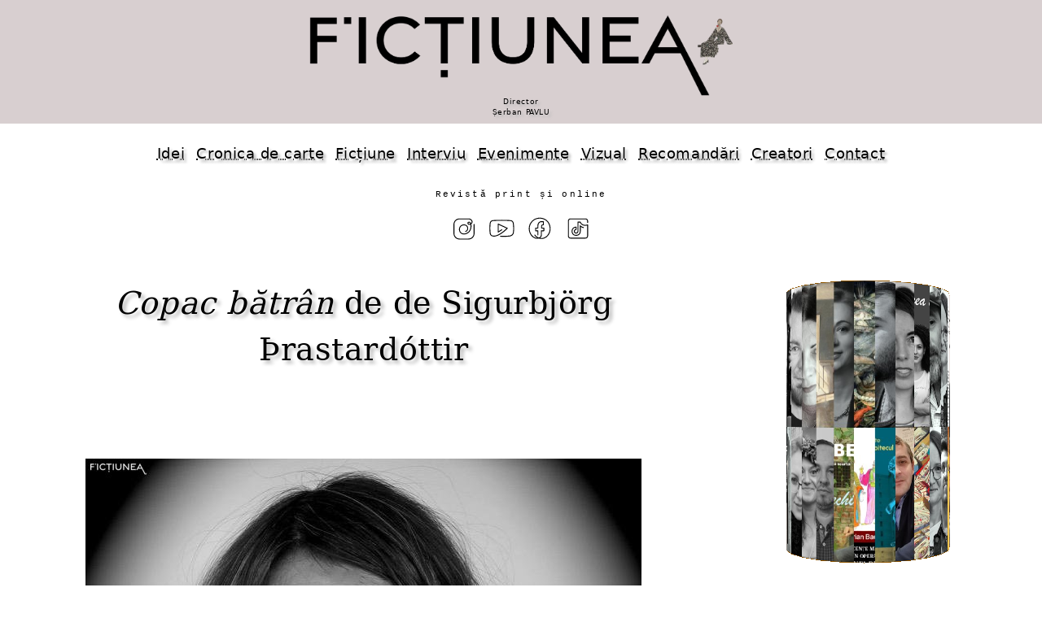

--- FILE ---
content_type: text/html
request_url: https://optmotive.ro/2024/191/art25/index.html
body_size: 4834
content:
<!doctype html><html lang=ro prefix="og: http://ogp.me/ns#"><head itemscope itemtype="http://schema.org/WebPage" profile="http://www.w3.org/2005/10/profile"><meta charset="UTF-8"><link rel=canonical href="https://fictiunea.ro/2024/191/art25/" /><title>Revista Ficțiunea &bull; Copac bătrân de de Sigurbjörg Þrastardóttir &bull; paul-daniel-golban</title><meta property="og:title" itemprop="name" content="Revista Ficțiunea &bull; Copac bătrân de de Sigurbjörg Þrastardóttir &bull; paul-daniel-golban"><meta property="og:image" content="https://fictiunea.ro/2024/191/art25/articol.jpg"><link itemprop=image href="https://fictiunea.ro/2024/191/art25/articol.jpg"><meta property="og:url" content="https://fictiunea.ro/2024/191/art25/"><meta property="og:type" content="website"><meta property="og:description" itemprop="description" content="Copac bătrân de de Sigurbjörg Þrastardóttir"><meta name=description content="Copac bătrân de de Sigurbjörg Þrastardóttir"><meta property="og:site_name" content="Fictiunea"><meta name=keywords content=""><meta name=viewport content="width=device-width,minimum-scale=1,initial-scale=1"><link rel=alternate type="application/rss+xml" href="https://fictiunea.ro/rss.xml" title="Ficțiunea"><link rel=stylesheet href="../../../plyr.css"><script src="../../../plyr.js"></script><link rel=stylesheet href="../../../a-z.css"><script src="../../../a-z.js"></script></head><body><header><a id=_logo href="/index.html"><picture><source srcset="/logo.webp" type="image/webp"><img src="/logo.png"></picture><div><div id=director>Director<br>Șerban PAVLU</div></div></a></header><nav id=meniu><a href="/tag/idei.html">Idei</a><a href="/tag/carte.html">Cronica de carte</a><a href="/tag/fictiune.html">Ficțiune</a><a href="/tag/interviu_.html">Interviu</a><a href="/tag/evenimente_.html">Evenimente</a><a href="/tag/vizual.html">Vizual</a><a href="/recomandari.html">Recomandări</a><a href="/scriitori.html">Creatori</a><a href="/contact.html">Contact</a></nav><div class=rev><p>Revistă print și online</p></div><ul class=retele><li><a href="https://www.instagram.com/fictiunea_optm/"><img alt=instagram text="instagram" src="/img/instagram.svg"/></a> <li><a href="https://www.youtube.com/channel/UCuuXvNeWhVu0qLP8PZEwLHQ"><img alt=youtube text="youtube" src="/img/youtube.svg"/></a> <li><a href="https://www.facebook.com/fictiuneaoptm/"><img alt=facebook text="facebook" src="/img/facebook.svg"/></a> <li><a href="https://www.tiktok.com/@revista_fictiunea_optm"><img alt=tiktok text="tiktok" src="/img/tiktok.svg"/></a></ul><div class=page><div id=page-l><div class=page-l-c><h2><i>Copac bătrân</i> de de Sigurbjörg Þrastardóttir</h2><div id=articol><div class=articol-i><img class="img-c center-img" src=articol.jpg></div><div class=articol0-a><p><a href="../../../autor/paul-daniel-golban.html">Paul-Daniel GOLBAN</a></p><p class=articol0-a-9><a href="../../../tag/traduceri.html">Traduceri</a></p><p class=articol0-a-99>Nr. <a href="../../../2024/191/index.html">191 / 101 (serie nouă) / 1 februarie 2024</a></p></div><div class=articol-t><blockquote class=q>   <p>Un trunchi lovit</p> <p>unde luminișul se deschide</p> <p>cea mai joasă</p> <p>ramură</p> <p>prăbușindu-se încet</p> </blockquote> <p><br></p> <blockquote class=q>   <p>zăpada tremură</p> <p>de pe cerul septemvric</p> </blockquote> <p><br></p> <blockquote class=q>   <p>acesta este habitatul</p> <p>nimicului</p> <p>cu excepția unui îndepărtat cor german</p> <p>și</p> </blockquote> <p><br></p> <blockquote class=q>   <p>Scufița roșie este întinsă, moartă</p> <p>o triplă rană de gheară</p> <p>pe gâtul său</p> </blockquote> <p><br> Traducere din limba engleză de Paul-Daniel Golban realizată în cadrul atelierului Cercului de Poezie Nordică DiktLek, Noiembrie 2023. </p> <blockquote class=q>   <p>Sigurbjörg Þrastardóttir (n. 1973) este o scriitoare islandeză. Studii în literatură comparată și jurnalism de la Universitatea din Islanda. Debutează în 1999 cu volumul de poezie <i>Blálogaland</i> ("Tărâmul flăcărilor albastre“). Urmează romanul <i>Sólar saga</i> ("Povestea lui Sól“) pentru care este recompensată cu Premiul pentru Literatură Tómas Guðmundsson. De asemenea, este nominalizată la Premiul pentru Literatură al Consiliului Nordic în 2009. Opera sa a fost tradusă în peste 12 limbi.  </p> </blockquote></div><div class=autor><div class=autor-i><a href=../../../autor/paul-daniel-golban.html><img src=../../../autor/paul-daniel-golban.jpg></a></div><div class=autor-t><a href=../../../autor/paul-daniel-golban.html><b>Paul-Daniel GOLBAN</b></a><div><p>Absolvent al Facultății de Litere, Universitatea "Babeș-Bolyai", Cluj-Napoca, specializarea norvegiană-engleză, cu un master în literatură comparată, în prezent student al Școlii Doctorale. Bursier al Școlii de vară a Universității din Bergen și al Universității din Oslo. Preocupat de cercetarea cantitativă despre traducerea literaturii norvegiene în spațiul românesc în secolul al XXI-lea.</p></div></div></div><div class=articole><div class=articole-1>în același număr</div><div id=optm-no><a href="../../../2024/191/art1/index.html">   <img loading=lazy src="../../../2024/191/art1/articol-t.jpg" title="Emanuela ILIE - Plecând de la o anchetă "Ficțiunea". Despre cărțile de proză (scurtă) din 2023 și ZOOMzăielile retrospective" alt="Emanuela ILIE - Plecând de la o anchetă "Ficțiunea". Despre cărțile de proză (scurtă) din 2023 și ZOOMzăielile retrospective"/> </a> <a href="../../../2024/191/art2/index.html">   <img loading=lazy src="../../../2024/191/art2/articol-t.jpg" title="ZENOB - Februarie cultural" alt="ZENOB - Februarie cultural"/> </a> <a href="../../../2024/191/art3/index.html">   <img loading=lazy src="../../../2024/191/art3/articol-t.jpg" title="Augustin CUPȘA - 4 întrebări și 4 poeme cu Andrei Novac" alt="Augustin CUPȘA - 4 întrebări și 4 poeme cu Andrei Novac"/> </a> <a href="../../../2024/191/art4/index.html">   <img loading=lazy src="../../../2024/191/art4/articol-t.jpg" title="Laurențiu VLAD - Povestiri belgiene (1)" alt="Laurențiu VLAD - Povestiri belgiene (1)"/> </a> <a href="../../../2024/191/art5/index.html">   <img loading=lazy src="../../../2024/191/art5/articol-t.jpg" title="Andrei VELEA - Dramaturgul și teatrul actual – un salt în timp" alt="Andrei VELEA - Dramaturgul și teatrul actual – un salt în timp"/> </a> <a href="../../../2024/191/art6/index.html">   <img loading=lazy src="../../../2024/191/art6/articol-t.jpg" title="Miruna VASILIȚĂ - Roz intens, viu, acut" alt="Miruna VASILIȚĂ - Roz intens, viu, acut"/> </a> <a href="../../../2024/191/art7/index.html">   <img loading=lazy src="../../../2024/191/art7/articol-t.jpg" title="Iulian BOLDEA - de închiriat" alt="Iulian BOLDEA - de închiriat"/> </a> <a href="../../../2024/191/art8/index.html">   <img loading=lazy src="../../../2024/191/art8/articol-t.jpg" title="Maria Elisabeta Boamfă - L’uomo di Mari" alt="Maria Elisabeta Boamfă - L’uomo di Mari"/> </a> <a href="../../../2024/191/art9/index.html">   <img loading=lazy src="../../../2024/191/art9/articol-t.jpg" title="Ligia PÂRVULESCU - Ce aș citi în luna februarie" alt="Ligia PÂRVULESCU - Ce aș citi în luna februarie"/> </a> <a href="../../../2024/191/art10/index.html">   <img loading=lazy src="../../../2024/191/art10/articol-t.jpg" title="Doina RUȘTI - Amar, un film despre Bucureștiul evident" alt="Doina RUȘTI - Amar, un film despre Bucureștiul evident"/> </a> <a href="../../../2024/191/art11/index.html">   <img loading=lazy src="../../../2024/191/art11/articol-t.jpg" title="ZENOB - Victoria Baltag: Vreau să duc acest film la nivelul pe care îl merită" alt="ZENOB - Victoria Baltag: Vreau să duc acest film la nivelul pe care îl merită"/> </a> <a href="../../../2024/191/art12/index.html">   <img loading=lazy src="../../../2024/191/art12/articol-t.jpg" title="Ana IONESEI - Despărțirea" alt="Ana IONESEI - Despărțirea"/> </a> <a href="../../../2024/191/art13/index.html">   <img loading=lazy src="../../../2024/191/art13/articol-t.jpg" title="Narcis AMARIEI - Cea mai profundă dorință" alt="Narcis AMARIEI - Cea mai profundă dorință"/> </a> <a href="../../../2024/191/art14/index.html">   <img loading=lazy src="../../../2024/191/art14/articol-t.jpg" title="Alex STOICESCU - Gălețile portocalii" alt="Alex STOICESCU - Gălețile portocalii"/> </a> <a href="../../../2024/191/art15/index.html">   <img loading=lazy src="../../../2024/191/art15/articol-t.jpg" title="Petre NECHITA - Verbe. 5. Declarație de dragoste" alt="Petre NECHITA - Verbe. 5. Declarație de dragoste"/> </a> <a href="../../../2024/191/art16/index.html">   <img loading=lazy src="../../../2024/191/art16/articol-t.jpg" title="Andrei BULBOACĂ - ...când viața de zi cu zi doare" alt="Andrei BULBOACĂ - ...când viața de zi cu zi doare"/> </a> <a href="../../../2024/191/art17/index.html">   <img loading=lazy src="../../../2024/191/art17/articol-t.jpg" title="Nicu STANCIU - Nicu Stanciu în dialog cu Marcel Vișa" alt="Nicu STANCIU - Nicu Stanciu în dialog cu Marcel Vișa"/> </a> <a href="../../../2024/191/art18/index.html">   <img loading=lazy src="../../../2024/191/art18/articol-t.jpg" title="Andrei MĂJERI - GOD OF THE GAPS – variațiuni pe tema genocidului –" alt="Andrei MĂJERI - GOD OF THE GAPS – variațiuni pe tema genocidului –"/> </a> <a href="../../../2024/191/art19/index.html">   <img loading=lazy src="../../../2024/191/art19/articol-t.jpg" title="ZENOB - Dialogurile Ficțiunea" alt="ZENOB - Dialogurile Ficțiunea"/> </a> <a href="../../../2024/191/art20/index.html">   <img loading=lazy src="../../../2024/191/art20/articol-t.jpg" title="Rodica BRETIN - Filmul ăsta l-am mai văzut" alt="Rodica BRETIN - Filmul ăsta l-am mai văzut"/> </a> <a href="../../../2024/191/art21/index.html">   <img loading=lazy src="../../../2024/191/art21/articol-t.jpg" title="Mircea Gheorghiță - Scrisoarea" alt="Mircea Gheorghiță - Scrisoarea"/> </a> <a href="../../../2024/191/art22/index.html">   <img loading=lazy src="../../../2024/191/art22/articol-t.jpg" title="Oana PALER - Ce-aș citi în luna februarie?" alt="Oana PALER - Ce-aș citi în luna februarie?"/> </a> <a href="../../../2024/191/art23/index.html">   <img loading=lazy src="../../../2024/191/art23/articol-t.jpg" title="Mari Mari - Pescarul" alt="Mari Mari - Pescarul"/> </a> <a href="../../../2024/191/art24/index.html">   <img loading=lazy src="../../../2024/191/art24/articol-t.jpg" title="Marius-Sorin ENACHE - Autenticitatea în literatură vine sub forma propriei noastre voci" alt="Marius-Sorin ENACHE - Autenticitatea în literatură vine sub forma propriei noastre voci"/> </a> <a href="../../../2024/191/art26/index.html">   <img loading=lazy src="../../../2024/191/art26/articol-t.jpg" title="Ciprian HANDRU - Artă imersivă, la Ficțiunea de joi, cu Adriana Irimescu & Liviu G. Stan" alt="Ciprian HANDRU - Artă imersivă, la Ficțiunea de joi, cu Adriana Irimescu & Liviu G. Stan"/> </a> <a href="../../../2024/191/art27/index.html">   <img loading=lazy src="../../../2024/191/art27/articol-t.jpg" title="Emanuel POPE - Cu revoluția în vine" alt="Emanuel POPE - Cu revoluția în vine"/> </a> <a href="../../../2024/191/art28/index.html">   <img loading=lazy src="../../../2024/191/art28/articol-t.jpg" title="Daniel LĂCĂTUȘ - Simfonia Streiului și talismanul amintirilor de vară" alt="Daniel LĂCĂTUȘ - Simfonia Streiului și talismanul amintirilor de vară"/> </a> <a href="../../../2024/191/art29/index.html">   <img loading=lazy src="../../../2024/191/art29/articol-t.jpg" title="Răzvan VENTURA - O fereastră spre (altă) realitate" alt="Răzvan VENTURA - O fereastră spre (altă) realitate"/> </a> <a href="../../../2024/191/art30/index.html">   <img loading=lazy src="../../../2024/191/art30/articol-t.jpg" title="Ionuț CRISTACHE - Cum se mai poate scrie o poveste" alt="Ionuț CRISTACHE - Cum se mai poate scrie o poveste"/> </a> <a href="../../../2024/191/art31/index.html">   <img loading=lazy src="../../../2024/191/art31/articol-t.jpg" title="Cristi NEDELCU - Alegeri" alt="Cristi NEDELCU - Alegeri"/> </a> <a href="../../../2024/191/art32/index.html">   <img loading=lazy src="../../../2024/191/art32/articol-t.jpg" title="Petre NECHITA - Verbe. 3. Bătrânul" alt="Petre NECHITA - Verbe. 3. Bătrânul"/> </a> <a href="../../../2024/191/art33/index.html">   <img loading=lazy src="../../../2024/191/art33/articol-t.jpg" title="Andrei SIMUȚ - Prin labirintul istoriilor alternative" alt="Andrei SIMUȚ - Prin labirintul istoriilor alternative"/> </a> <a href="../../../2024/191/art34/index.html">   <img loading=lazy src="../../../2024/191/art34/articol-t.jpg" title="Florin SPĂTARU - Mistere medievale" alt="Florin SPĂTARU - Mistere medievale"/> </a> <a href="../../../2024/191/art35/index.html">   <img loading=lazy src="../../../2024/191/art35/articol-t.jpg" title="Ciprian Apetrei - Duelul" alt="Ciprian Apetrei - Duelul"/> </a> <a href="../../../2024/191/art36/index.html">   <img loading=lazy src="../../../2024/191/art36/articol-t.jpg" title="Dana Banu - Livada de lămâi" alt="Dana Banu - Livada de lămâi"/> </a> <a href="../../../2024/191/art37/index.html">   <img loading=lazy src="../../../2024/191/art37/articol-t.jpg" title="Narcis AMARIEI - Moartea monstrului din Lochness" alt="Narcis AMARIEI - Moartea monstrului din Lochness"/> </a> <a href="../../../2024/191/art38/index.html">   <img loading=lazy src="../../../2024/191/art38/articol-t.jpg" title="Florin PÎNDARU - De Profundis sau Despre explorarea jumătății întunecate a Grădinii Vieții" alt="Florin PÎNDARU - De Profundis sau Despre explorarea jumătății întunecate a Grădinii Vieții"/> </a> <a href="../../../2024/191/art39/index.html">   <img loading=lazy src="../../../2024/191/art39/articol-t.jpg" title="Andrei VELEA - Ce aștept, ca scriitor, de la 2024?" alt="Andrei VELEA - Ce aștept, ca scriitor, de la 2024?"/> </a> <a href="../../../2024/191/art40/index.html">   <img loading=lazy src="../../../2024/191/art40/articol-t.jpg" title="Petre NECHITA - Verbe. 4. Crima perfectă" alt="Petre NECHITA - Verbe. 4. Crima perfectă"/> </a> <a href="../../../2024/191/art41/index.html">   <img loading=lazy src="../../../2024/191/art41/articol-t.jpg" title="ZENOB - Augustin Cupșa: vedeam lumea ca pe un muzeu al cititorului" alt="ZENOB - Augustin Cupșa: vedeam lumea ca pe un muzeu al cititorului"/> </a> <a href="../../../2024/191/art42/index.html">   <img loading=lazy src="../../../2024/191/art42/articol-t.jpg" title="Miruna VASILIȚĂ - O gură de aer proaspăt și o viespe pe limbă" alt="Miruna VASILIȚĂ - O gură de aer proaspăt și o viespe pe limbă"/> </a> <a href="../../../2024/191/art43/index.html">   <img loading=lazy src="../../../2024/191/art43/articol-t.jpg" title="Daniela Toader - Capul" alt="Daniela Toader - Capul"/> </a> <a href="../../../2024/191/art44/index.html">   <img loading=lazy src="../../../2024/191/art44/articol-t.jpg" title="Laurențiu VLAD - Studiul Silviei Baumgarten este unul original" alt="Laurențiu VLAD - Studiul Silviei Baumgarten este unul original"/> </a> <a href="../../../2024/191/art45/index.html">   <img loading=lazy src="../../../2024/191/art45/articol-t.jpg" title="Doina RUȘTI - Mantaua lui Josef K" alt="Doina RUȘTI - Mantaua lui Josef K"/> </a> <a href="../../../2024/191/art46/index.html">   <img loading=lazy src="../../../2024/191/art46/articol-t.jpg" title="Ana IONESEI - Hotel Próximo Paraíso" alt="Ana IONESEI - Hotel Próximo Paraíso"/> </a> <a href="../../../2024/191/art47/index.html">   <img loading=lazy src="../../../2024/191/art47/articol-t.jpg" title="Carmen F. Ioniță - La o secundă distanță de viața mea" alt="Carmen F. Ioniță - La o secundă distanță de viața mea"/> </a> <a href="../../../2024/191/art48/index.html">   <img loading=lazy src="../../../2024/191/art48/articol-t.jpg" title="Marius DICHIȘAN - Complexul" alt="Marius DICHIȘAN - Complexul"/> </a> <a href="../../../2024/191/art49/index.html">   <img loading=lazy src="../../../2024/191/art49/articol-t.jpg" title="Petre NECHITA - Verbe. 6. Fata care" alt="Petre NECHITA - Verbe. 6. Fata care"/> </a> <a href="../../../2024/191/art50/index.html">   <img loading=lazy src="../../../2024/191/art50/articol-t.jpg" title="Miruna VASILIȚĂ - În cheie medievală" alt="Miruna VASILIȚĂ - În cheie medievală"/> </a> <a href="../../../2024/191/art51/index.html">   <img loading=lazy src="../../../2024/191/art51/articol-t.jpg" title="Petru Istrate - Psycho illness" alt="Petru Istrate - Psycho illness"/> </a> <a href="../../../2024/191/art52/index.html">   <img loading=lazy src="../../../2024/191/art52/articol-t.jpg" title="Alex STOICESCU - Războiul" alt="Alex STOICESCU - Războiul"/> </a> <a href="../../../2024/191/art53/index.html">   <img loading=lazy src="../../../2024/191/art53/articol-t.jpg" title="Adrian FURTUNĂ - Primăvara venea din iulie..." alt="Adrian FURTUNĂ - Primăvara venea din iulie..."/> </a></div></div></div></div></div><div id=page-r data="../../../2024/191/d.html"> </div></div><div id=v style="color:white"></div><footer><p><p>Parteneri</p></p><div id=parteneri><a href="https://revistacultura.ro/"><img alt="Revista Cultura" title="Revista Cultura" src="/img/partener-cultura.png"/></a><a href="https://muzeulbucurestiului.ro/"><img alt="Muzeul Municipiului București" title="Muzeul Municipiului București" src="/img/partener-mmb.png"/></a><a href="https://www.iqads.ro/"><img alt=IQads title="IQads" src="/img/partener-iqads.png"/></a><a href="https://www.tnb.ro/ro"><img alt="Teatrul Național București" title="Teatrul Național București" src="/img/partener-teatrul.png"/></a><a href="https://asociatia-creatorilor-de-fictiune.ro/"><img alt="Asociația Creatorilor de Ficțiune" title="Asociația Creatorilor de Ficțiune" src="/img/partener-acf.png"/></a><a href="https://voxa.ro/edituri/revista-optmotive"><img alt=VOXA title="VOXA" src="/img/partener-voxa.png"/></a><a href="https://www.youtube.com/channel/UCWE0HWU-w2vd9rPa0CuesXw/"><img alt="Pintadera Film" title="Pintadera Film" src="/img/partener-pintadera.png"/></a><a href="https://tribunainvatamantului.ro/"><img alt="Tribuna învățământului" title="Tribuna învățământului" src="/img/partener-tribuna_invatamantului.png"/></a><a href="https://mnlr.ro/"><img alt="Muzeul Național al Literaturii Române" title="Muzeul Național al Literaturii Române" src="/img/partener-mnlr.png"/></a><a href="https://https://www.trafikaeurope.org/"><img alt="Trafika Europe" title="Trafika Europe" src="/img/partener-trafica.png"/></a><a href="https://infocultural.eu/"><img alt="Info Cultural" title="Info Cultural" src="/img/partener-infocultural.png"/></a><a href="https://www.gazetadambovitei.ro/"><img alt="Gazeta Dâmboviței" title="Gazeta Dâmboviței" src="/img/partener-gazetadambovitei.png"/></a><a href="https://editura.mttlc.ro/"><img alt="Contemporary Literature Press" title="Contemporary Literature Press" src="/img/partener-clp.png"/></a><a href="https://matcaliterara.ro"><img alt=Matca title="Matca" src="/img/partener-matca.png"/></a></div><p><a href="/politica.html">Politica de confidențialitate</a><p><a href="/media.html">Media</a><p>Copyright © fictiunea.ro</p></footer></body></html>

--- FILE ---
content_type: text/html
request_url: https://optmotive.ro/2024/191/d.html
body_size: 1859
content:
<style type="text/css">.ev-s3 div {background: #000 url(/2024/191/articole.jpg)}</style><div id=ev-c3><div id=ev-f3><div class=ev-s3><div class=a></div><div class=b></div><div class=c></div><div class=d></div><div class=e></div><div class=f></div><div class=g></div><div class=h></div><div class=i></div><div class=j></div><div class=k></div><div class=l></div><div class=m></div><div class=n></div><div class=o></div><div class=p></div><div class=q></div><div class=r></div><div class=s></div><div class=t></div><div class=u></div><div class=v></div><div class=w></div><div class=x></div></div></div></div><p>Revista <i>Ficțiunea</i> este editată de</p><h5><a href="https://asociatia-creatorilor-de-fictiune.ro">Asociația Creatorilor de Ficțiune</a></h5><p>De cumpărat, în</p><h4><a href="https://carturesti.ro/editura/asociatia_creatorilor_de_fictiune">Librăriile Cărturești</a></h4><p> </p><p>Ne găsiți și pe:</p><ul class=retele><li><a href="https://www.instagram.com/fictiunea_optm/"><img alt=instagram text="instagram" src="/img/instagram.svg"/></a> <li><a href="https://www.youtube.com/channel/UCuuXvNeWhVu0qLP8PZEwLHQ"><img alt=youtube text="youtube" src="/img/youtube.svg"/></a> <li><a href="https://www.facebook.com/fictiuneaoptm/"><img alt=facebook text="facebook" src="/img/facebook.svg"/></a> <li><a href="https://www.tiktok.com/@revista_fictiunea_optm"><img alt=tiktok text="tiktok" src="/img/tiktok.svg"/></a></ul><a class=pdf href="/2024/191/fictiunea_101.pdf"><img src="/2024/191/fictiunea_101.jpg" alt="PRINT 101" title="PRINT 101"/><span>&#x2913; PDF</span></a><h5><a href="/arhiva_print.html">Numerele tipărite</a></h5><div id=d3><div><a href="/2024/191/autograf2.jpg"><img src="/2024/191/autograf2-t.jpg" alt="" title="" /></a></div><div><a href="/2024/191/autograf-catalin.jpg"><img src="/2024/191/autograf-catalin-t.jpg" alt="" title="" /></a></div><div><a href="/2024/191/autograf3.jpg"><img src="/2024/191/autograf3-t.jpg" alt="" title="" /></a></div><div><a href="/2024/191/autograf-victoria.jpg"><img src="/2024/191/autograf-victoria-t.jpg" alt="" title="" /></a></div><div><a href="/2024/191/autograf4.jpg"><img src="/2024/191/autograf4-t.jpg" alt="" title="" /></a></div><div><a href="/2024/191/autograf5.jpg"><img src="/2024/191/autograf5-t.jpg" alt="" title="" /></a></div><div><a href="/2024/191/autograf6.jpg"><img src="/2024/191/autograf6-t.jpg" alt="" title="" /></a></div><div><a href="/2024/191/autograf7.jpg"><img src="/2024/191/autograf7-t.jpg" alt="" title="" /></a></div><div><a href="/2024/191/autograf8.jpg"><img src="/2024/191/autograf8-t.jpg" alt="" title="" /></a></div><div><a href="/2024/191/autograf9.jpg"><img src="/2024/191/autograf9-t.jpg" alt="" title="" /></a></div><div><a href="/2024/191/autograf-majuru.jpg"><img src="/2024/191/autograf-majuru-t.jpg" alt="" title="" /></a></div><div><a href="/2024/191/autograf10.jpg"><img src="/2024/191/autograf10-t.jpg" alt="" title="" /></a></div><div><a href="/2024/191/autograf11.jpg"><img src="/2024/191/autograf11-t.jpg" alt="" title="" /></a></div><div><a href="/2024/191/autograf12.jpg"><img src="/2024/191/autograf12-t.jpg" alt="" title="" /></a></div><div><a href="/2024/191/autograf-laurentiu.jpg"><img src="/2024/191/autograf-laurentiu-t.jpg" alt="" title="" /></a></div></div><h4>NOUA LITERATURĂ</h4><p><a href="/2024/191/majeri.jpg"><img loading=lazy src="/2024/191/majeri-t.jpg" alt="" title="" /></a></p><p>Scris cu talent, monologul dramatic al lui Adrian Măjeri impresionează prin acuitatea temei tratate și prin tonul natural al poveștii.</p><p><i>Ficțiunea</i></p><h6><a href="https://www.youtube.com/channel/UCuuXvNeWhVu0qLP8PZEwLHQ/videos">FILMELE REVISTEI</a></h6><h6><a href="https://doom.lingv.ro">DOOM 2023</a></h6><p><a href="https://www.facebook.com/watch/?v=1096953894797118">Litere noi</a></p><h4>Actorul săptămânii</h4><p><a href="https://www.tnb.ro/ro/e-vina-ta">Silviu Mircescu</a></p><h4>Cărți recomandate</h4><p><a href="/2024/191/nr.jpg"><img loading=lazy src="/2024/191/nr-t.jpg" alt="" title="" /></a></p><p><a href="/2024/191/fay.jpg"><img loading=lazy src="/2024/191/fay-t.jpg" alt="" title="" /></a></p><p><a href="https://www.libris.ro/cu-vremea-peste-si-prin-timp-dar-fara-astampar-VRE978-606-081-194-7--p35549738.html?gad_source=1#descriptionHead">Vremea, 2023</a></p><p><a href="/2024/191/istorie.jpg"><img loading=lazy src="/2024/191/istorie-t.jpg" alt="" title="" /></a></p><p><a href="https://www.brumar.ro/produs/o-scurta-istorie-a-timisoarei-pana-la-1716-de-cristian-vicol/">Brumar, 2023</a></p><h4>Noutăți</h4><p><a href="/2024/191/lectura.jpg"><img loading=lazy src="/2024/191/lectura-t.jpg" alt="" title="" /></a></p><p><a href="https://bookzone.ro/carte/fata-care-si-a-gasit-vocea-bkz">Bookzone</a></p><h4>Proză autohtonă la zi</h4><p><a href="/2024/191/regele.jpg"><img loading=lazy src="/2024/191/regele-t.jpg" alt="" title="" /></a></p><p><a href="https://www.librariaeikon.ro/beletristica-critica/1588-regele-flasnetar.html">Eikon, 2023</a></p><p><a href="/2024/191/ovidiu-verdes-luntre-si-punte.jpg"><img loading=lazy src="/2024/191/ovidiu-verdes-luntre-si-punte-t.jpg" alt="" title="" /></a></p><h4>Scriitori, Traducători, Editori</h4><p><a href="/2024/191/salonic.jpg"><img loading=lazy src="/2024/191/salonic-t.jpg" alt="" title="" /></a></p><p><a href="/2024/191/cernatescu.jpg"><img loading=lazy src="/2024/191/cernatescu-t.jpg" alt="" title="" /></a></p><p><a href="https://www.edituraherald.ro/cumpara/pestisorul-negru-basme-povestiri-si-legende-persane-5435">Herald</a></p><p><a href="/2024/191/grimaldi.jpg"><img loading=lazy src="/2024/191/grimaldi-t.jpg" alt="" title="" /></a></p><p><a href="https://edituraunivers.ro/products/maine-incepe-o-noua-viata">Univers</a></p><h4>De citit în fotoliu</h4><p><a href="https://humanitas.ro/humanitas-fiction/carte/concert-la-sfarsit-de-iarna">Humanitas</a></p><p><a href="https://edituraunivers.ro/products/ultima-licorna">Univers</a></p><p><a href="/2024/191/zilele.jpg"><img loading=lazy src="/2024/191/zilele-t.jpg" alt="" title="" /></a></p><p><a href="https://www.edituratrei.ro/carte/melissa-da-costa-zilele-ce-vor-veni/5076/">Trei</a></p><h4>Horia Barna răsfoiește în librărie</h4><p><a href="/2024/191/barna.jpg"><img loading=lazy src="/2024/191/barna-t.jpg" alt="" title="" /></a></p><p><a href="/2024/191/book.jpg"><img loading=lazy src="/2024/191/book-t.jpg" alt="" title="" /></a></p><p><a href="/2024/191/visa.jpg"><img loading=lazy src="/2024/191/visa-t.jpg" alt="" title="" /></a></p><p><a href="/2024/191/mischie.jpg"><img loading=lazy src="/2024/191/mischie-t.jpg" alt="" title="" /></a></p><p><a href="/2024/191/titus.jpg"><img loading=lazy src="/2024/191/titus-t.jpg" alt="" title="" /></a></p><p><a href="/2024/191/art.jpg"><img loading=lazy src="/2024/191/art-t.jpg" alt="" title="" /></a></p><p><a href="/2024/191/sorescu.jpg"><img loading=lazy src="/2024/191/sorescu-t.jpg" alt="" title="" /></a></p><p><a href="/2024/191/kafk.jpg"><img loading=lazy src="/2024/191/kafk-t.jpg" alt="" title="" /></a></p><p><a href="/2024/191/copil.jpg"><img loading=lazy src="/2024/191/copil-t.jpg" alt="" title="" /></a></p><p><a href="/2024/191/titus.jpg"><img loading=lazy src="/2024/191/titus-t.jpg" alt="" title="" /></a></p><p><a href="/2024/191/mold.jpg"><img loading=lazy src="/2024/191/mold-t.jpg" alt="" title="" /></a></p><p><a href="/2024/191/art.jpg"><img loading=lazy src="/2024/191/art-t.jpg" alt="" title="" /></a></p>

--- FILE ---
content_type: text/html
request_url: https://optmotive.ro/v/2024/191/art25/index.html
body_size: 25
content:
1228
